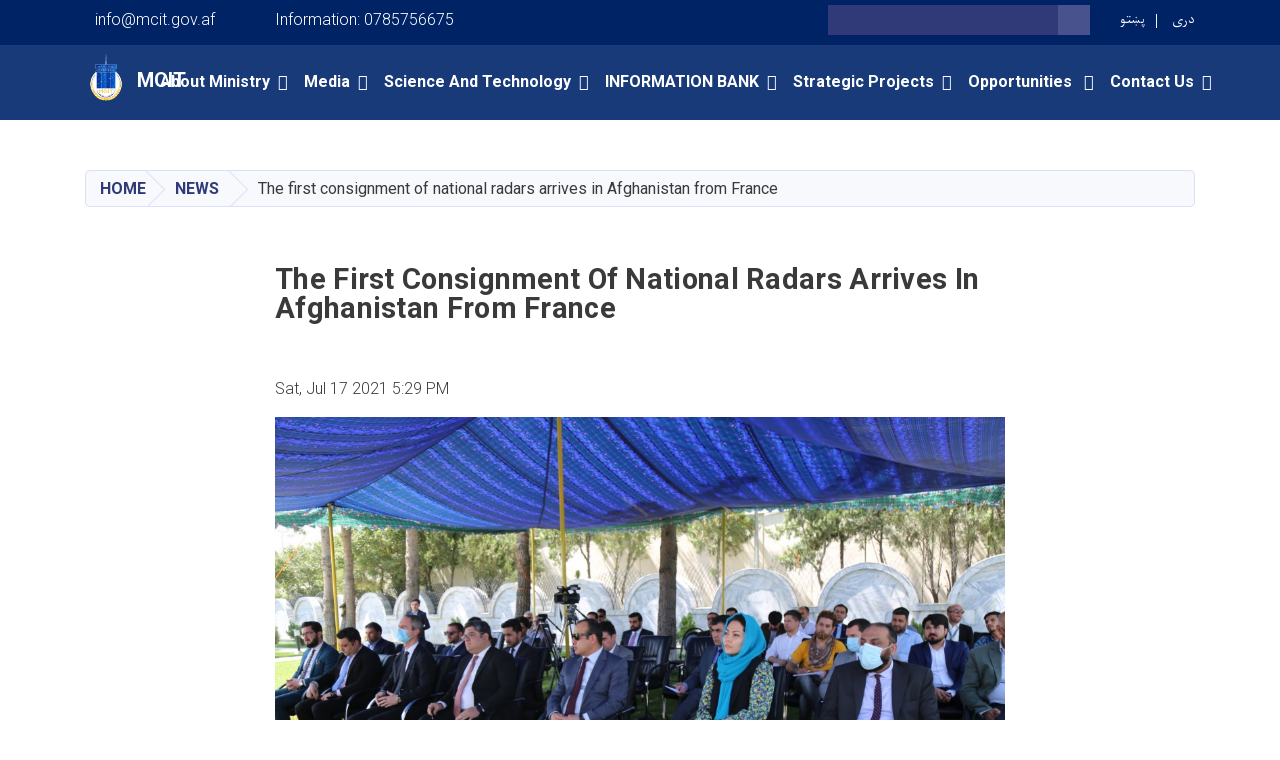

--- FILE ---
content_type: text/html; charset=UTF-8
request_url: https://mcit.gov.af/en/first-consignment-national-radars-arrives-afghanistan-france
body_size: 10146
content:
<!DOCTYPE html>
<html lang="en" dir="ltr" prefix="content: http://purl.org/rss/1.0/modules/content/  dc: http://purl.org/dc/terms/  foaf: http://xmlns.com/foaf/0.1/  og: http://ogp.me/ns#  rdfs: http://www.w3.org/2000/01/rdf-schema#  schema: http://schema.org/  sioc: http://rdfs.org/sioc/ns#  sioct: http://rdfs.org/sioc/types#  skos: http://www.w3.org/2004/02/skos/core#  xsd: http://www.w3.org/2001/XMLSchema# ">
  <head>
    <meta charset="utf-8" />
<script async src="https://www.googletagmanager.com/gtag/js?id=UA-125672745-1"></script>
<script>window.dataLayer = window.dataLayer || [];function gtag(){dataLayer.push(arguments)};gtag("js", new Date());gtag("config", "UA-125672745-1", {"groups":"default","anonymize_ip":true});</script>
<meta name="Generator" content="Drupal 8 (https://www.drupal.org)" />
<meta name="MobileOptimized" content="width" />
<meta name="HandheldFriendly" content="true" />
<meta name="viewport" content="width=device-width, initial-scale=1, shrink-to-fit=no" />
<meta http-equiv="x-ua-compatible" content="ie=edge" />
<link rel="alternate" hreflang="en" href="https://mcit.gov.af/en/first-consignment-national-radars-arrives-afghanistan-france" />
<link rel="alternate" hreflang="ps" href="https://mcit.gov.af/ps/%D8%AF-%D9%85%D9%84%D9%8A-%D8%B1%D8%A7%D8%AF%D8%A7%D8%B1%D9%88%D9%86%D9%88-%D9%84%D9%88%D9%85%DA%93%DB%8D-%D8%A8%D8%B1%D8%AE%D9%87-%D9%84%D9%87-%D9%81%D8%B1%D8%A7%D9%86%D8%B3%DB%90-%DA%85%D8%AE%D9%87-%D8%A7%D9%81%D8%BA%D8%A7%D9%86%D8%B3%D8%AA%D8%A7%D9%86-%D8%AA%D9%87-%D8%B1%D8%A7%D9%88%D8%B1%D8%B3%DB%8C%D8%AF%D9%87" />
<link rel="alternate" hreflang="dr" href="https://mcit.gov.af/dr/%D8%A7%D9%88%D9%84%DB%8C%D9%86-%D9%85%D8%AD%D9%85%D9%88%D9%84%D9%87-%D8%B1%D8%A7%D8%AF%D8%A7%D8%B1%D9%87%D8%A7%DB%8C-%D8%B3%D8%B1%D8%A7%D8%B3%D8%B1%DB%8C-%D8%A7%D8%B2-%D9%81%D8%B1%D8%A7%D9%86%D8%B3%D9%87-%D8%A8%D9%87-%D8%A7%D9%81%D8%BA%D8%A7%D9%86%D8%B3%D8%AA%D8%A7%D9%86-%D8%B1%D8%B3%DB%8C%D8%AF" />
<link rel="canonical" href="/en/first-consignment-national-radars-arrives-afghanistan-france" />
<link rel="shortlink" href="/en/node/8338" />
<link rel="revision" href="/en/first-consignment-national-radars-arrives-afghanistan-france" />

    <title>The first consignment of national radars arrives in Afghanistan from France | Ministry of communications &amp; IT</title>
        <link rel="shortcut icon" href="/themes/custom/cyberaan/imgs/favicon.ico" type="image/x-icon"/>
    <meta name="web_author" content="Cyberaan/Trinidad Wiseman OÜ :: www.cyberaan.com :: www.twn.ee" />
    <link rel="stylesheet" href="/sites/default/files/css/css_kXWwfY0Km5WqEkZpd25X2mFUrjd8CB2oApdqDHuiXtE.css?szu6oe" media="all" />
<link rel="stylesheet" href="/sites/default/files/css/css_X704GZzCJm8C77EsnN25Y9e8h80SioawybZVSf8AOfw.css?szu6oe" media="all" />
<link rel="stylesheet" href="/sites/default/files/css/css_Z5jMg7P_bjcW9iUzujI7oaechMyxQTUqZhHJ_aYSq04.css?szu6oe" media="print" />
<link rel="stylesheet" href="/sites/default/files/css/css_E-B7fDOdciJJJt2blMzdo4Hbc9dpjEKuZPHhwvLWM5Y.css?szu6oe" media="all" />

    
<!--[if lte IE 8]>
<script src="/sites/default/files/js/js_VtafjXmRvoUgAzqzYTA3Wrjkx9wcWhjP0G4ZnnqRamA.js"></script>
<![endif]-->

    <script src="/core/assets/vendor/jquery/jquery.js"></script>
    <script src="https://code.jquery.com/ui/1.12.1/jquery-ui.js"></script>
    <link rel="stylesheet" href="https://code.jquery.com/ui/1.12.1/themes/base/jquery-ui.css">
  </head>
  <body class="layout-no-sidebars page-node-8338 path-node node--type-article">
    <a href="#main-content" class="visually-hidden focusable skip-link">
      Skip to main content
    </a>
    
      <div class="dialog-off-canvas-main-canvas" data-off-canvas-main-canvas>
    
<header class="page-header">
      <nav class="navbar navbar-expand-lg d-block">
        <div class="container">
          
          <button class="navbar-toggler" data-toggle="collapse" data-target="#navigation"><span class="sr-only">Toggle navigation</span><span class="navbar-toggler-icon"><i class="fas fa-bars"></i></span></button>
          </div>
        <div class="collapse navbar-collapse flex-column" id="navigation">
                                    <div class="top-navigation">
                <div class="container d-lg-flex">
                                        
    
          <ul class="nav navbar-nav contact-nav" aria-label="Contact menu">
      
            
        <li class="nav-item" role="presentation"><a class="nav-link" href="mailto:info@mcit.gov.af"><i class="fa fa-envelope"></i>info@mcit.gov.af</a></li>

      
            
        <li class="nav-item" role="presentation"><a class="nav-link" href="tel:Information: 0785756675"><i class="fa fa-phone"></i>Information: 0785756675</a></li>

      
      </ul>
      
  
                      <ul class="nav navbar-nav ml-lg-auto">
      
    
          <li class="social-wrapper">
    <ul class="nav navbar-nav social-nav"  aria-label="Social menu">
     
            
        <li role="presentation" class="nav-item"><a href="https://www.youtube.com/channel/UC1AirlUjG6afQGLadLShv8A" class="nav-link" target="_blank"><i class="fab fa-youtube"></i><span class="sr-only">Youtube</span></a></li>

      
            
      <li role="presentation" class="nav-item"><a href="https://www.facebook.com/profile.php?id=100064660813655" class="nav-link" target="_blank"><i class="fab fa-facebook-f"></i><span class="sr-only">Facebook</span></a></li>
      
            
        <li role="presentation" class="nav-item"><a href="https://twitter.com/mcitafghanistan" class="nav-link" target="_blank"><i class="fab fa-twitter"></i><span class="sr-only">Twitter</span></a></li>

      
      </ul>
      </li>
        
    
      <li class="form-wrapper">
              <form action="/search" method="get" accept-charset="UTF-8" class="form-inline" aria-label="Search form">
  
            <label for="edit-keys" class="sr-only">Search</label>
                <input title="Enter the terms you wish to search for." data-drupal-selector="edit-keys" type="search" id="edit-keys" name="keys" value="" size="15" maxlength="128" class="form-control" />

                  <button data-drupal-selector="edit-submit" type="submit" id="edit-submit" value="Search" class="button js-form-submit form-submit btn btn-primary"><i class="fa fa-search"></i><span class="sr-only">Search</span></button>


</form>

      
    </li>
    
    
    <li class="langs-wrapper">
    <ul class="nav navbar-nav langs-nav" aria-label="Language menu">
          <li class="nav-item" role="presentation">
            <a href="/ps/%D8%AF-%D9%85%D9%84%D9%8A-%D8%B1%D8%A7%D8%AF%D8%A7%D8%B1%D9%88%D9%86%D9%88-%D9%84%D9%88%D9%85%DA%93%DB%8D-%D8%A8%D8%B1%D8%AE%D9%87-%D9%84%D9%87-%D9%81%D8%B1%D8%A7%D9%86%D8%B3%DB%90-%DA%85%D8%AE%D9%87-%D8%A7%D9%81%D8%BA%D8%A7%D9%86%D8%B3%D8%AA%D8%A7%D9%86-%D8%AA%D9%87-%D8%B1%D8%A7%D9%88%D8%B1%D8%B3%DB%8C%D8%AF%D9%87" class="language-link nav-link" hreflang="ps" data-drupal-link-system-path="node/8338">پښتو</a>
           </li><li class="nav-item" role="presentation">
            <a href="/dr/%D8%A7%D9%88%D9%84%DB%8C%D9%86-%D9%85%D8%AD%D9%85%D9%88%D9%84%D9%87-%D8%B1%D8%A7%D8%AF%D8%A7%D8%B1%D9%87%D8%A7%DB%8C-%D8%B3%D8%B1%D8%A7%D8%B3%D8%B1%DB%8C-%D8%A7%D8%B2-%D9%81%D8%B1%D8%A7%D9%86%D8%B3%D9%87-%D8%A8%D9%87-%D8%A7%D9%81%D8%BA%D8%A7%D9%86%D8%B3%D8%AA%D8%A7%D9%86-%D8%B1%D8%B3%DB%8C%D8%AF" class="language-link nav-link" hreflang="dr" data-drupal-link-system-path="node/8338">دری</a>
           </li>
        </ul>
  </li>
  
    </ul>
  
                                                </div>
              </div>

                        
                    
              				                <div class="main-navigation">
					        <div class="container d-lg-flex">
                      

    <a href="https://mcit.gov.af/en" title="Home" rel="home" class="navbar-brand">
    
            
          <img src="/sites/default/files/2024-01/emarat_new_mcit_logo_asad_1401.png" width="637" height="880" alt="" typeof="foaf:Image"/>



      
    <span class="brand-text">
            
        <p><b>MCIT</b></p>


      </span>
    </a>

            
  <h2 class="sr-only" id="block-cyberaan-main-menu-menu">Main navigation</h2>
  

        
              <ul class="nav navbar-nav ml-auto" aria-label="Main navigation">
                    <li class="nav-item menu-item--expanded dropdown" role="presentation">
                          <a href="" target="_self" class="nav-link dropdown-toggle" role="button" data-toggle="dropdown" aria-expanded="false" aria-haspopup="true" data-drupal-link-system-path="&lt;front&gt;">About Ministry</a>
          <div class='dropdown-menu'  role="menu">
                          <a href="/index.php/en/node/6949" target="_self" class="dropdown-item" role="presentation" data-drupal-link-system-path="node/6949">Ministry&#039;s Introduction</a>
                          <a href="/index.php/ps/%D8%AF-%D9%BE%D8%A7%D9%84%DB%8C%D8%B3%DB%8D-%D8%A7%D9%88-%D8%AA%D8%AE%D9%86%DB%8C%DA%A9%DB%8C-%D9%85%D8%B1%D8%B3%D8%AA%DB%8C%D8%A7%D9%84-%DA%98%D9%88%D9%86%D8%AF%D9%84%DB%8C%DA%A9" target="_self" class="dropdown-item" role="presentation">Deputy of Technical and Policy</a>
                          <a href="https://mcit.gov.af/dr/معرفی-معینیت%E2%80%8Cها-و-ریاست%E2%80%8Cهای-مرکزی-وزارت" class="dropdown-item" role="presentation">Central Directorates</a>
                          <a href="/index.php/en/provincial-offices" target="_self" class="dropdown-item" role="presentation" data-drupal-link-system-path="node/7744">Provincial offices</a>
                          <a href="/index.php/en/mcit-revenues" class="dropdown-item" role="presentation" data-drupal-link-system-path="mcit-revenues">MCIT&#039;s Revenues</a>
                          <a href="/index.php/en/node/6922" class="dropdown-item" role="presentation" data-drupal-link-system-path="node/6922">MCIT Achievements</a>
                          <a href="/index.php/en/ministry-structure-and-formation" class="dropdown-item" role="presentation" data-drupal-link-system-path="node/7732">Ministry Structure and Formation</a>
                      </div>
              </li>
                <li class="nav-item menu-item--expanded dropdown" role="presentation">
                          <a href="" target="_self" class="nav-link dropdown-toggle" role="button" data-toggle="dropdown" aria-expanded="false" aria-haspopup="true" data-drupal-link-system-path="&lt;front&gt;">Media</a>
          <div class='dropdown-menu'  role="menu">
                          <a href="/index.php/en/communications-and-information-relations" class="dropdown-item" role="presentation" data-drupal-link-system-path="node/8420">Media Unit</a>
                          <a href="/index.php/en/node/6939" class="dropdown-item" role="presentation" data-drupal-link-system-path="node/6939">Spokesperson</a>
                          <a href="/index.php/en/news" target="_self" class="dropdown-item" role="presentation" data-drupal-link-system-path="news">News</a>
                          <a href="/index.php/en/e-newsletter" class="dropdown-item" role="presentation" data-drupal-link-system-path="node/7003">E-Newsletter</a>
                          <a href="/index.php/en/press-release" class="dropdown-item" role="presentation" data-drupal-link-system-path="press-release">Press Release</a>
                          <a href="/index.php/en/%D8%AF%D8%A7%D8%B3%D8%AA%D8%A7%D9%86-%D9%85%D9%88%D9%81%D9%82%DB%8C%D8%AA" class="dropdown-item" role="presentation" data-drupal-link-system-path="node/7118">Success Story</a>
                          <a href="/index.php/en/media-gallery?type=gallery" target="_self" class="dropdown-item" role="presentation" data-drupal-link-query="{&quot;type&quot;:&quot;gallery&quot;}" data-drupal-link-system-path="media-gallery">Gallery</a>
                          <a href="/index.php/en/media-gallery?type=video" target="_self" class="dropdown-item" role="presentation" data-drupal-link-query="{&quot;type&quot;:&quot;video&quot;}" data-drupal-link-system-path="media-gallery">Videos</a>
                          <a href="/index.php/en/node/7027" class="dropdown-item" role="presentation" data-drupal-link-system-path="node/7027">Magazine (ALEEKA)</a>
                      </div>
              </li>
                <li class="nav-item menu-item--expanded dropdown" role="presentation">
                          <a href="" target="_self" class="nav-link dropdown-toggle" role="button" data-toggle="dropdown" aria-expanded="false" aria-haspopup="true" data-drupal-link-system-path="&lt;front&gt;">Science and Technology</a>
          <div class='dropdown-menu'  role="menu">
                          <a href="/index.php/en/science-technology-articles" target="_self" class="dropdown-item" role="presentation" data-drupal-link-system-path="node/8252">Science and Technology Articles</a>
                          <a href="/index.php/dr/%D9%82%D9%88%D8%A7%D9%86%DB%8C%D9%86-%D8%B3%D8%A7%DB%8C%D8%A8%D8%B1%DB%8C-%D8%A7%D9%81%D8%BA%D8%A7%D9%86%D8%B3%D8%AA%D8%A7%D9%86" target="_self" class="dropdown-item" role="presentation">Afghanistan Cyber Law</a>
                          <a href="/index.php/en/information-reports" target="_self" class="dropdown-item" role="presentation" data-drupal-link-system-path="node/8342">Information Reports</a>
                      </div>
              </li>
                <li class="nav-item menu-item--expanded dropdown" role="presentation">
                          <a href="" class="nav-link dropdown-toggle" role="button" data-toggle="dropdown" aria-expanded="false" aria-haspopup="true" data-drupal-link-system-path="&lt;front&gt;">INFORMATION BANK</a>
          <div class='dropdown-menu'  role="menu">
                          <a href="/index.php/en/node/6977" class="dropdown-item" role="presentation" data-drupal-link-system-path="node/6977">Ministry&#039;s general plan</a>
                          <a href="/index.php/dr/%D9%82%D9%88%D8%A7%D9%86%DB%8C%D9%86-%D9%88-%D8%A7%D8%B3%D9%86%D8%A7%D8%AF%D9%87%D8%A7%DB%8C-%D9%88%D8%B2%D8%A7%D8%B1%D8%AA" target="_self" class="dropdown-item" role="presentation">Laws and Documents</a>
                          <a href="https://mcit.gov.af/dr/%D9%BE%D8%B1%D9%88%D8%AA%D9%88%DA%A9%D9%88%D9%84%E2%80%8C%D9%87%D8%A7-%D9%88-%D8%AA%D9%81%D8%A7%D9%87%D9%85%E2%80%8C%D9%86%D8%A7%D9%85%D9%87%E2%80%8C%D9%87%D8%A7" target="_self" class="dropdown-item" role="presentation">Protocols and MoU</a>
                          <a href="/index.php/dr/%D9%81%D9%88%D8%B1%D9%85%25E2%2580%258C%D9%87%D8%A7%DB%8C-%D8%B9%D8%B1%D8%B6%D9%87-%D8%AE%D8%AF%D9%85%D8%A7%D8%AA" target="_self" class="dropdown-item" role="presentation">Services Forms</a>
                          <a href="/index.php/en/monitoring-and-inspection" class="dropdown-item" role="presentation" data-drupal-link-system-path="node/7754">Monitoring and inspection</a>
                          <a href="/index.php/en/finance" class="dropdown-item" role="presentation" data-drupal-link-system-path="node/7740">Finance</a>
                          <a href="/index.php/en/procurement" target="_self" class="dropdown-item" role="presentation" data-drupal-link-system-path="node/7733">Procurement</a>
                          <a href="/index.php/dr/%DA%AF%D8%B2%D8%A7%D8%B1%D8%B4-%D8%A7%D8%B2-%D8%A7%D8%AC%D8%B1%D8%A7%D8%A2%D8%AA-%D9%88%D8%B2%D8%A7%D8%B1%D8%AA-%D9%88-%D8%B1%DB%8C%D8%A7%D8%B3%D8%AA-%D9%87%D8%A7%DB%8C-%D9%85%D8%B1%D8%A8%D9%88%D8%B7%D9%87" class="dropdown-item" role="presentation">Report of Performances</a>
                          <a href="/index.php/en/report-performance-central-directors" target="_self" class="dropdown-item" role="presentation" data-drupal-link-system-path="node/8304">REPORT ON THE PERFORMANCE OF CENTRAL DIRECTORS</a>
                          <a href="/index.php/en/quarterly-working-report-and-annual-provincial-working-plan-mcit-year-1400" target="_self" class="dropdown-item" role="presentation" data-drupal-link-system-path="node/8180">Report on the performance of provincial Dep</a>
                      </div>
              </li>
                <li class="nav-item menu-item--expanded dropdown" role="presentation">
                          <a href="" target="_self" class="nav-link dropdown-toggle" role="button" data-toggle="dropdown" aria-expanded="false" aria-haspopup="true" data-drupal-link-system-path="&lt;front&gt;">Strategic Projects</a>
          <div class='dropdown-menu'  role="menu">
                          <a href="/index.php/dr/%D9%BE%D8%B1%D9%88%DA%98%D9%87-%D8%AF%DB%8C%D8%AC%DB%8C%D8%AA%D9%84-%DA%A9%D8%A7%D8%B3%D8%A7-%D8%A7%D9%81%D8%BA%D8%A7%D9%86%D8%B3%D8%AA%D8%A7%D9%86" target="_self" class="dropdown-item" role="presentation"> Digital CASA Afghanistan Project</a>
                          <a href="/index.php/en/node/6937" target="_self" class="dropdown-item" role="presentation" data-drupal-link-system-path="node/6937">Real time Data Management System Project</a>
                          <a href="/index.php/en/node/7048" class="dropdown-item" role="presentation" data-drupal-link-system-path="node/7048">NIXA Project</a>
                          <a href="/index.php/en/node/7051" target="_self" class="dropdown-item" role="presentation" data-drupal-link-system-path="node/7051">Running Projects</a>
                          <a href="/index.php/en/node/6927" target="_self" class="dropdown-item" role="presentation" data-drupal-link-system-path="node/6927">Mobile Operators</a>
                          <a href="/index.php/en/node/6941" target="_self" class="dropdown-item" role="presentation" data-drupal-link-system-path="node/6941">Internet Service Providers (ISP)</a>
                          <a href="/index.php/en/node/6931" target="_self" class="dropdown-item" role="presentation" data-drupal-link-system-path="node/6931">Courier Companies MCIT</a>
                          <a href="/index.php/en/node/6942" target="_self" class="dropdown-item" role="presentation" data-drupal-link-system-path="node/6942">Donors</a>
                          <a href="/index.php/en/node/6943" target="_self" class="dropdown-item" role="presentation" data-drupal-link-system-path="node/6943">Vendors</a>
                      </div>
              </li>
                <li class="nav-item menu-item--expanded dropdown" role="presentation">
                          <a href="" target="_self" class="nav-link dropdown-toggle" role="button" data-toggle="dropdown" aria-expanded="false" aria-haspopup="true" data-drupal-link-system-path="&lt;front&gt;">opportunities </a>
          <div class='dropdown-menu'  role="menu">
                          <a href="/index.php/en/all-vacancies" target="_self" class="dropdown-item" role="presentation" data-drupal-link-system-path="all-vacancies">Vacancies</a>
                          <a href="/index.php/en/all-tenders" target="_self" class="dropdown-item" role="presentation" data-drupal-link-system-path="all-tenders">Tender</a>
                          <a href="/index.php/en/all-announcements" target="_self" class="dropdown-item" role="presentation" data-drupal-link-system-path="all-announcements">Announcements</a>
                      </div>
              </li>
                <li class="nav-item menu-item--expanded dropdown" role="presentation">
                          <a href="/index.php/en" class="nav-link dropdown-toggle" role="button" data-toggle="dropdown" aria-expanded="false" aria-haspopup="true" data-drupal-link-system-path="&lt;front&gt;">Contact Us</a>
          <div class='dropdown-menu'  role="menu">
                          <a href="/index.php/dr/%D8%AA%D9%85%D8%A7%D8%B3-%D8%A8%D8%A7-%D9%85%D8%A7" target="_self" class="dropdown-item" role="presentation">Contact Us</a>
                          <a href="/index.php/en/contact-number-provincial-directors" target="_self" class="dropdown-item" role="presentation" data-drupal-link-system-path="node/8207">Contact With Provincial Directors</a>
                          <a href="/index.php/dr/%D8%AA%D9%82%D8%A7%D8%B6%D8%A7%DB%8C-%D8%A7%D8%B7%D9%84%D8%A7%D8%B9%D8%A7%D8%AA" class="dropdown-item" role="presentation">Request for Information </a>
                          <a href="/index.php/ps/%D8%AF-%D9%85%D8%AE%D8%A7%D8%A8%D8%B1%D8%A7%D8%AA%D9%88-%D9%88%D8%B2%D8%A7%D8%B1%D8%AA-%D8%AF-%DA%A9%D8%A7%D8%B1%DA%A9%D9%88%D9%88%D9%86%DA%A9%D9%88-%D8%AF-%D8%B4%DA%A9%D8%A7%DB%8C%D8%AA%D9%88%D9%86%D9%88-%D8%AB%D8%A8%D8%AA%D9%88%D9%84" class="dropdown-item" role="presentation">Registration of Complaints</a>
                          <a href="/index.php/dr/%D8%AB%D8%A8%D8%AA-%D8%B4%DA%A9%D8%A7%DB%8C%D8%A7%D8%AA-0" target="_self" class="dropdown-item" role="presentation">Complaints Registration</a>
                          <a href="/index.php/en/information-sharing-officials" class="dropdown-item" role="presentation" data-drupal-link-system-path="node/7743">Information Sharing Officials</a>
                          <a href="/index.php/dr/%D9%85%DB%8C%DA%A9%D8%A7%D9%86%DB%8C%D8%B2%D9%85-%D8%A7%D8%B7%D9%84%D8%A7%D8%B9-%D8%B1%D8%B3%D8%A7%D9%86%DB%8C" class="dropdown-item" role="presentation">Information mechanism</a>
                      </div>
              </li>
        </ul>
  


  

                                      </div>
                </div>
                                    </div>
      </nav>
      
</header>
              <main role="main">
          
          <div class="container">
              
    
            

    <ol class="breadcrumb">
                          <li class="breadcrumb-item">
          <a href="/en">Home</a>
        </li>
                                        <li class="breadcrumb-item">
          <a href="/en/news">News</a>
        </li>
                                <li class="breadcrumb-item">
          <span>The first consignment of national radars arrives in Afghanistan from France</span>
        </li>
              </ol>

      


          </div>
              
    
            

   <section class="py-6 section-striped">
    <div class="container">
			<div class="row">
				<div class="col-xl-8 offset-xl-2">
					<article class="article">
          <h1><span property="schema:name" class="field field--name-title field--type-string field--label-hidden">The first consignment of national radars arrives in Afghanistan from France</span>
</h1>
            <div class="clearfix">
							<div class="media align-items-center media-author mb-3 float-left">
                                <div class="media-body">
                  <strong><span rel="schema:author" class="field field--name-uid field--type-entity-reference field--label-hidden"><span lang="" about="/en/crypto/76" typeof="schema:Person" property="schema:name" datatype="">naweed_admin</span></span>
</strong><br>
                  <span class="font-weight-light">Sat, Jul 17 2021 5:29 PM</span>
                </div>
              </div>
              <div class="share-tools float-right">
                                                                  <div class="sharethis-inline-share-buttons"></div>
                  
    
            
<form action="/en/first-consignment-national-radars-arrives-afghanistan-france" method="post" id="shorten-current" accept-charset="UTF-8">
  
                   
<div class='share-link'>https://mcit.gov.af/en/first-consignment-national-radars-arrives-afghanistan-france</div>
                  <input autocomplete="off" data-drupal-selector="form-k-2hhik67qjtzej4b7bw04sjozjq2rw4mk-5lbmp-kg" type="hidden" name="form_build_id" value="form-k-2HHik67qJTZeJ4B7bW04SjozJQ2rW4Mk-5LBMp-Kg" class="form-control" />
<input data-drupal-selector="edit-shorten-current" type="hidden" name="form_id" value="shorten_current" class="form-control" />

</form>

      
              </div>
                          </div>
            
                          <figure class="figure">
                <img width="100%" src="/sites/default/files/2021-07/awlyn_mhmwlh_radarhay_srasry_az_fransh_bh_afghanstan_rsyd22_2.jpeg" class="img-fluid figure-img"  alt="اولین محموله رادار" />
              </figure>
                        
            
        <p class="text-align-justify">The first consignment of national radars purchased by the Afghan government from Thales French Company arrived in Afghanistan this morning.</p>

<p class="text-align-justify">The ceremony to deliver the purchased radars was held at Hamid Karzai International Airport.</p>

<p class="text-align-justify">Minister of Communications and Information Technology Masooma Khavari, Dr. Abdul Karim Tutakhel, Director General of the Civil Aviation Authority Fahd Davood Momand, The Investment Facilitation Unit of the Administrative Office of the President Ataullah Nasib, the French Ambassador, the First Deputy Minister of National Defense Najibullah Wardak, the Technical Representative of Thales Company and the chairman of ATRA Omar Mansour Ansari were participants of the event.</p>

<p class="text-align-justify"><img alt="اولین محموله رادار" data-entity-type="file" data-entity-uuid="70ac7346-c688-41ba-8d1e-988e465f53ca" height="512" src="/sites/default/files/inline-images/%D8%A7%D9%88%D9%84%DB%8C%D9%86%20%D9%85%D8%AD%D9%85%D9%88%D9%84%D9%87%20%D8%B1%D8%A7%D8%AF%D8%A7%D8%B1%D9%87%D8%A7%DB%8C%20%D8%B3%D8%B1%D8%A7%D8%B3%D8%B1%DB%8C%20%D8%A7%D8%B2%20%D9%81%D8%B1%D8%A7%D9%86%D8%B3%D9%87%20%D8%A8%D9%87%20%D8%A7%D9%81%D8%BA%D8%A7%D9%86%D8%B3%D8%AA%D8%A7%D9%86%20%D8%B1%D8%B3%DB%8C%D8%AF%DB%B2%DB%B9.jpeg" width="768" /></p>

<p class="text-align-justify">A contract for the installation of national radars in Afghanistan has been signed between the Civil Aviation Authority and the French Thales company worth 112 million Euros, which will enter Afghanistan by 2023 with 12 independent radars.</p>

<p class="text-align-justify">The first consignment of these radars that arrived in Afghanistan today is to be installed at Kabul, Herat and Mazar-e-Sharif airports.</p>

<p class="text-align-justify">The installation of these radars will increase the level of revenue of the Afghan government and the revenue of each flight that passes via Afghanistan’s airspace will increase from $ 750 to $ 950.</p>

<p class="text-align-justify">On the other hand, the installation of these radars can increase the sovereignty of the Afghan government in the field of spatial control.</p>

<p class="text-align-justify"><img alt="اولین محموله رادار" data-entity-type="file" data-entity-uuid="56f47eb5-afb0-424d-8e41-e21bde1796a7" height="512" src="/sites/default/files/inline-images/%D8%A7%D9%88%D9%84%DB%8C%D9%86%20%D9%85%D8%AD%D9%85%D9%88%D9%84%D9%87%20%D8%B1%D8%A7%D8%AF%D8%A7%D8%B1%D9%87%D8%A7%DB%8C%20%D8%B3%D8%B1%D8%A7%D8%B3%D8%B1%DB%8C%20%D8%A7%D8%B2%20%D9%81%D8%B1%D8%A7%D9%86%D8%B3%D9%87%20%D8%A8%D9%87%20%D8%A7%D9%81%D8%BA%D8%A7%D9%86%D8%B3%D8%AA%D8%A7%D9%86%20%D8%B1%D8%B3%DB%8C%D8%AF%DB%B1%DB%B0.jpeg" width="768" /></p>


      
            
          </article>
				</div>
			</div>
		</div>
	</section>

      	<section class="py-6 section-striped">
		<div class="container">
  
    
                          <h1 class="text-uppercase text-center">Latest news</h1>
                    
            

            
                            
        <div class="row">
        

   <div class="col-lg-4">
	  <div class="card ">
      <div class="card-header">
        <div class="d-flex card-date-blue">
                  <span>Wed, Mar 19 2025 2:22 PM</span>
                </div>
                  <a href="/index.php/en/ban-fake-and-low-quality-mobile-phone-imports" style="background-image:url(/sites/default/files/2025-03/artboard_1.png);" class="card-img-top" alt="اطلاعیه" >
          <img src="/themes/custom/cyberaan/imgs/placeholder-2x1.png" alt="Background image"></a>
                </div>
      <div class="card-body flex-grow-1">
				<h2 class="card-title"><a href="/index.php/en/ban-fake-and-low-quality-mobile-phone-imports"><span property="schema:name" class="field field--name-title field--type-string field--label-hidden">Ban on Fake and Low-Quality Mobile Phone Imports</span>
</a></h2>
        <p class="card-text"> 
            
        According to the Ministry of Communications and Information Technology's decision, companies...

      
      </div>
      <div class="card-footer d-flex">
        


  <a href="/index.php/en/ban-fake-and-low-quality-mobile-phone-imports" rel="tag" title="Ban on Fake and Low-Quality Mobile Phone Imports" class="card-link" hreflang="en">Read more<span class="visually-hidden"> about Ban on Fake and Low-Quality Mobile Phone Imports</span></a>  
        
      </div>
    </div>
  </div>

        

   <div class="col-lg-4">
	  <div class="card ">
      <div class="card-header">
        <div class="d-flex card-date-blue">
                  <span>Thu, Feb 13 2025 12:55 PM</span>
                </div>
                  <a href="/index.php/en/minister-communications-and-information-technology-meets-kazakhstans-charge-daffaires-kabul" style="background-image:url(/sites/default/files/2025-02/asdasdqq.jpg);" class="card-img-top" alt="سفیر قزاقستان با وزیر مخابرات" >
          <img src="/themes/custom/cyberaan/imgs/placeholder-2x1.png" alt="Background image"></a>
                </div>
      <div class="card-body flex-grow-1">
				<h2 class="card-title"><a href="/index.php/en/minister-communications-and-information-technology-meets-kazakhstans-charge-daffaires-kabul"><span property="schema:name" class="field field--name-title field--type-string field--label-hidden">Minister of Communications and Information Technology meets with Kazakhstan&#039;s Charge d&#039;Affaires in Kabul</span>
</a></h2>
        <p class="card-text"> 
            
        The Minister of Communications and Information Technology, Mr. Alhaj Mawlawi Najibullah Hayat Haqqani, met with the...

      
      </div>
      <div class="card-footer d-flex">
        


  <a href="/index.php/en/minister-communications-and-information-technology-meets-kazakhstans-charge-daffaires-kabul" rel="tag" title="Minister of Communications and Information Technology meets with Kazakhstan&#039;s Charge d&#039;Affaires in Kabul" class="card-link" hreflang="en">Read more<span class="visually-hidden"> about Minister of Communications and Information Technology meets with Kazakhstan&#039;s Charge d&#039;Affaires in Kabul</span></a>  
        
      </div>
    </div>
  </div>

        

   <div class="col-lg-4">
	  <div class="card ">
      <div class="card-header">
        <div class="d-flex card-date-blue">
                  <span>Wed, Nov 20 2024 12:56 PM</span>
                </div>
                  <a href="/index.php/en/acting-minister-communications-and-information-technology-participates-2024-world-internet" style="background-image:url(/sites/default/files/2024-11/whatsapp_image_2024-11-21_at_6.44.57_pm.jpeg);" class="card-img-top" alt="اشتراک وزیر صاحب در کنفرانس جهانی ۲۰۲۴ انترنت" >
          <img src="/themes/custom/cyberaan/imgs/placeholder-2x1.png" alt="Background image"></a>
                </div>
      <div class="card-body flex-grow-1">
				<h2 class="card-title"><a href="/index.php/en/acting-minister-communications-and-information-technology-participates-2024-world-internet"><span property="schema:name" class="field field--name-title field--type-string field--label-hidden">Acting minister of Communications and Information Technology participates The 2024 World Internet Conference Wuzhen Summit</span>
</a></h2>
        <p class="card-text"> 
            
        The 2024 World Internet Conference Wuzhen Summit will be held from...

      
      </div>
      <div class="card-footer d-flex">
        


  <a href="/index.php/en/acting-minister-communications-and-information-technology-participates-2024-world-internet" rel="tag" title="Acting minister of Communications and Information Technology participates The 2024 World Internet Conference Wuzhen Summit" class="card-link" hreflang="en">Read more<span class="visually-hidden"> about Acting minister of Communications and Information Technology participates The 2024 World Internet Conference Wuzhen Summit</span></a>  
        
      </div>
    </div>
  </div>

    </div>

              
                                          <p class="text-center back-button"><p class="text-center back-button"><a class="btn btn-link" href="/news"><i class="fas fa-angle-left"></i>BACK TO NEWS</a></p></p>
                        

            </div>
</section><section class="py-6 section-striped social-stream">
  <div class="container">
    <div class="row">
      <div class="col-lg-8">
        
                  <h2 class="section-header">Social media stream</h2>
                
                              <div class="row">
              <div class="col-md-6">
                <div id="fb-root"></div>
                <script>(function(d, s, id) {
                                var js, fjs = d.getElementsByTagName(s)[0];
                                if (d.getElementById(id)) return;
                                js = d.createElement(s); js.id = id;
                                js.src = 'https://connect.facebook.net/en_US/sdk.js#xfbml=1&version=v3.0';
                                fjs.parentNode.insertBefore(js, fjs);
                              }(document, 'script', 'facebook-jssdk'));</script>
                <div class="fb-page" data-href="https://www.facebook.com/profile.php?id=100064660813655" data-tabs="timeline" data-width="380" data-height="500" data-small-header="true" data-adapt-container-width="true" data-hide-cover="false" data-show-facepile="false"><blockquote cite="https://www.facebook.com/profile.php?id=100064660813655" class="fb-xfbml-parse-ignore"><a href="https://www.facebook.com/profile.php?id=100064660813655"></a></blockquote></div>
                              </div>
              <div class="col-md-6">
                <a class="twitter-timeline" data-width="380" data-height="500" data-theme="dark" href="https://twitter.com/mcitafghanistan"></a>
                <script async src="https://platform.twitter.com/widgets.js" charset="utf-8"></script> 
              </div>
            </div>
            
                        </div>
      <div class="col-lg-4">
  
      <h2 class="section-header">Quick Links</h2>
    
            
              <div class="list-group list-group-striped">
                              <a href="https://mopvpe.gov.af/dr" class="list-group-item list-group-item-action"><strong>Ministry of Promoting Virtue, Preventing Evil</strong></a>
                                  <a href="https://dpmea.gov.af/dr" class="list-group-item list-group-item-action"><strong>Deputy PM for Economic Affairs</strong></a>
                                  <a href="https://passport.moi.gov.af/" class="list-group-item list-group-item-action"><strong>Passport General Department (Online Passport Form)</strong></a>
                                  <a href="https://andc.gov.af/" class="list-group-item list-group-item-action"><strong>Afghanistan National Data Center</strong></a>
                                  <a href="https://www.salaam.af/en" class="list-group-item list-group-item-action"><strong>Salaam Network</strong></a>
                                  <a href="http://afghan-telecom.com/" class="list-group-item list-group-item-action"><strong>Afghan Telecom</strong></a>
                                  <a href="https://afghanpost.gov.af/ps" class="list-group-item list-group-item-action"><strong>Afghan Post</strong></a>
                                  <a href="https://apra.gov.af/dr" class="list-group-item list-group-item-action"><strong>Afghanistan Postal Regulatory Authority</strong></a>
                                  <a href="https://atra.gov.af/#/" class="list-group-item list-group-item-action"><strong>Afghanistan Telecom Regulatory Authority</strong></a>
                                  <a href="https://www.ocs.gov.af/dr/home" class="list-group-item list-group-item-action"><strong>Office of the Chief of Staff to the Prime Minister</strong></a>
                                  <a href="https://www.askforinfo.af/" class="list-group-item list-group-item-action"><strong>Access to Information System</strong></a>
                                  <a href="https://www.aop.gov.af/dr" class="list-group-item list-group-item-action"><strong>Administrative Office of the President</strong></a>
                </div>
  


      </div>

    </div>
  </div>
</section>

                                                        </main>
              

  <footer class="page-footer">
    
        
                      <div class="footer-content">
              <div class="container">
                <div class="row">
                  <div class="col-lg-7 py-5">
                    <div class="row">
                              
    
    <div class="col-md-4 col-6">
          <h2>
            
        About Ministry

      </h2>
      <ul class="list-unstyled">
      
                            <li><a href="http://old.mcit.gov.af/" target="_blank">Our Old Website</a></li>
                      <li><a href="/index.php/en/node/6938" target="_self">Central Directorates</a></li>
                      <li><a href="/index.php/en/mcit-revenues" target="_self">MCIT Revenue</a></li>
                      <li><a href="/index.php/en/node/6922">RECENT ACHIEVEMENTS OF MCIT</a></li>
            
      </ul>
    </div>
    
    
    <div class="col-md-4 col-6">
          <h2>
            
        Public documents

      </h2>
      <ul class="list-unstyled">
      
                            <li><a href="/index.php/en/node/6977">Ministry&#039;s General Plan</a></li>
                      <li><a href="/index.php/en/node/7082">policies</a></li>
                      <li><a href="/index.php/en/node/176">Laws</a></li>
                      <li><a href="/index.php/en/node/7083">Regulations</a></li>
            
      </ul>
    </div>
    
    
    <div class="col-md-4 col-6">
          <h2>
            
        Online Services 

      </h2>
      <ul class="list-unstyled">
      
                            <li><a href="https://www.asan.gov.af/Eng/AsaanDetails.aspx?ID=15149" target="_blank">Passport Tracker</a></li>
                      <li><a href="https://www.asan.gov.af/Eng/AsaanDetails.aspx?ID=16197" target="_blank">E-Tazkera</a></li>
                      <li><a href="https://www.asan.gov.af/Eng/AsaanDetails.aspx?ID=16210" target="_blank">Asan Wazifa</a></li>
                      <li><a href="http://www.asan.gov.af/Eng/AsaanDetails.aspx?ID=16196" target="_blank">Mobile Salary Payment</a></li>
            
      </ul>
    </div>
  
  
                    </div>
                  </div>
                  <div class="col-lg-5 footer-background py-5">
                  <div class="d-flex">
                              
    
                    <a href="/" title="Home" rel="home" class="footer-brand">
            
            
          <img src="/sites/default/files/2024-01/emarat_new_mcit_logo_asad_1401_0.png" width="637" height="880" alt="" typeof="foaf:Image"/>



      
     <span class="brand-text">
            
        <p><strong>Ministry of<br />
Communications &amp; IT</strong></p>


      </span>
     </a>
        
    
          <ul class="nav ml-auto social-nav">
      
            
        <li role="presentation" class="nav-item"><a href="https://www.youtube.com/channel/UC1AirlUjG6afQGLadLShv8A" class="nav-link" target="_blank"><i class="fab fa-youtube"></i><span class="sr-only">Youtube</span></a></li>

      
            
      <li role="presentation" class="nav-item"><a href="https://www.facebook.com/profile.php?id=61554167687941" class="nav-link" target="_blank"><i class="fab fa-facebook-f"></i><span class="sr-only">Facebook</span></a></li>
      
            
        <li role="presentation" class="nav-item"><a href="https://twitter.com/mcitafghanistan" class="nav-link" target="_blank"><i class="fab fa-twitter"></i><span class="sr-only">Twitter</span></a></li>

      
      </ul>
      
  
                  </div>
                  
                          
    
          <address>
      
            
        <p><img alt="آدرس" data-entity-type="file" data-entity-uuid="774ccc50-b758-4075-a382-11368ae62597" height="18" src="/sites/default/files/inline-images/%DB%B0%DB%B2.jpeg" width="18" /> Address: Mohammad Jan Khan Watt, Kabul, Afghanistan<br />
<img alt="فون" data-entity-type="file" data-entity-uuid="b15224f5-664c-4a74-b25c-53b7047b83b6" height="15" src="/sites/default/files/inline-images/khan4_0.png" width="15" /> Contact No: +93(0) 20 210 4224<br />
<img alt="ایمیل" data-entity-type="file" data-entity-uuid="2dbe49c3-d7c3-4664-a725-606f49e3ad32" height="16" src="/sites/default/files/inline-images/%DB%B0%DB%B3.jpeg" width="16" /> Email: info@mcit.gov.af</p>

<p><span style="font-size:12pt"><span style="font-family:&quot;Times New Roman&quot;,serif">Working Time: 08:30 AM to 03:30 PM, Sat-wed (Thu up to 01:00 PM)</span></span></p>


      
      </address>
      
  
                  </div>
                                  </div>
              </div>
            </div>
                    <div class="footer-copyright">
              <div class="container">
                <div class="row">
                                          
    
          <div class="col-md-7">
      
            
        <p>Copyright © 2018 | MCIT. All Rights Reserved</p>


      
    </div>
  
  
                                                        <div class="col-md-5">
                      <div class="d-md-flex">
                                          
  <h2 class="sr-only" id="block-cyberaan-footer-menu">Footer menu</h2>
  

        
                  <ul class="clearfix nav">
                            <li class="nav-item">
                    <a href="/index.php/en/faq" class="nav-link" data-drupal-link-system-path="faq">FAQ</a>
                  </li>
                      <li class="nav-item">
                    <a href="/index.php/en/node/176" class="nav-link" data-drupal-link-system-path="node/176">Policies &amp; Laws</a>
                  </li>
            </ul>
      
  


    
    
    <ul class="nav langs-nav ml-auto" aria-label="Footer language menu">
          <li class="nav-item" role="presentation">
            <a href="/ps/%D8%AF-%D9%85%D9%84%D9%8A-%D8%B1%D8%A7%D8%AF%D8%A7%D8%B1%D9%88%D9%86%D9%88-%D9%84%D9%88%D9%85%DA%93%DB%8D-%D8%A8%D8%B1%D8%AE%D9%87-%D9%84%D9%87-%D9%81%D8%B1%D8%A7%D9%86%D8%B3%DB%90-%DA%85%D8%AE%D9%87-%D8%A7%D9%81%D8%BA%D8%A7%D9%86%D8%B3%D8%AA%D8%A7%D9%86-%D8%AA%D9%87-%D8%B1%D8%A7%D9%88%D8%B1%D8%B3%DB%8C%D8%AF%D9%87" class="language-link nav-link" hreflang="ps" data-drupal-link-system-path="node/8338">پښتو</a>
           </li><li class="nav-item" role="presentation">
            <a href="/dr/%D8%A7%D9%88%D9%84%DB%8C%D9%86-%D9%85%D8%AD%D9%85%D9%88%D9%84%D9%87-%D8%B1%D8%A7%D8%AF%D8%A7%D8%B1%D9%87%D8%A7%DB%8C-%D8%B3%D8%B1%D8%A7%D8%B3%D8%B1%DB%8C-%D8%A7%D8%B2-%D9%81%D8%B1%D8%A7%D9%86%D8%B3%D9%87-%D8%A8%D9%87-%D8%A7%D9%81%D8%BA%D8%A7%D9%86%D8%B3%D8%AA%D8%A7%D9%86-%D8%B1%D8%B3%DB%8C%D8%AF" class="language-link nav-link" hreflang="dr" data-drupal-link-system-path="node/8338">دری</a>
           </li>
        </ul>
  
  
                      </div>
                    </div>
                                                 
                </div>
              </div>
            </div>
    
  </footer>

  </div>

    
    <script type="application/json" data-drupal-selector="drupal-settings-json">{"path":{"baseUrl":"\/","scriptPath":null,"pathPrefix":"en\/","currentPath":"node\/8338","currentPathIsAdmin":false,"isFront":false,"currentLanguage":"en"},"pluralDelimiter":"\u0003","google_analytics":{"account":"UA-125672745-1","trackOutbound":true,"trackMailto":true,"trackDownload":true,"trackDownloadExtensions":"7z|aac|arc|arj|asf|asx|avi|bin|csv|doc(x|m)?|dot(x|m)?|exe|flv|gif|gz|gzip|hqx|jar|jpe?g|js|mp(2|3|4|e?g)|mov(ie)?|msi|msp|pdf|phps|png|ppt(x|m)?|pot(x|m)?|pps(x|m)?|ppam|sld(x|m)?|thmx|qtm?|ra(m|r)?|sea|sit|tar|tgz|torrent|txt|wav|wma|wmv|wpd|xls(x|m|b)?|xlt(x|m)|xlam|xml|z|zip"},"ajaxTrustedUrl":{"form_action_p_pvdeGsVG5zNF_XLGPTvYSKCf43t8qZYSwcfZl2uzM":true,"\/search":true},"user":{"uid":0,"permissionsHash":"61ad86bae5f7183d5ae50e09ad9da6d37f0ad319a9a9b958062e231d0f8c8236"}}</script>
<script src="/sites/default/files/js/js_83aLrtoqXwT-vOYfKQuA-BlluM7Ttx7ncmOflw1KisQ.js"></script>
<script src="https://use.fontawesome.com/releases/v5.0.13/css/all.css"></script>
<script src="https://use.fontawesome.com/releases/v5.0.13/js/v4-shims.js"></script>
<script src="/sites/default/files/js/js_5mAg1-52Dxwoa3EH6uGaCW7T1YIjopV6X06_uTdj7xM.js"></script>
<script src="//platform-api.sharethis.com/js/sharethis.js#property=5bab7d8b83d4a800114ea956&amp;product=inline-share-buttons"></script>

  </body>
</html>


--- FILE ---
content_type: text/css
request_url: https://mcit.gov.af/sites/default/files/css/css_E-B7fDOdciJJJt2blMzdo4Hbc9dpjEKuZPHhwvLWM5Y.css?szu6oe
body_size: 739
content:
.figure .img-fluid .figure-img img{max-height:100%;display:none;}
article h1{text-transform:capitalize;letter-spacing:0.3px;font-size:1.8rem;}
.jumbotron{background-size:100% 100%;}
.breadcrumb .breadcrumb-item+.breadcrumb-item:before{width:2.8rem;height:2.8rem;top:-4px;}.breadcrumb .breadcrumb-item+.breadcrumb-item{padding-left:1.8125rem;margin-left:0;padding-right:0.625rem;}.breadcrumb .breadcrumb-item{padding:0.3rem 0;font-size:1rem;}.breadcrumb .fa-home{font-size:1rem;line-height:1.7rem;}#st-1 .st-btn{border-radius:0 !important;}
.card .card-header .card-date-blue{padding:0.8rem 0.625rem;}.card .card-header .card-date-blue span{height:30px;font-size:0.9rem;}
.card-title{font-size:1.325rem;}.card .card-footer .card-link{font-size:1rem;}
.blockquote .blockquote-header h2 small{display:none;}
.page-footer H2,.page-footer a:hover{color:#fff !important;}
.share-link{display:none;}
.jumbotron .jumbotron-img-overlay p{color:#fff;}
.jumbotron .jumbotron-logo img{max-height:100%;display:none;}
@media (min-width:1200px){.custom-login-form-wrapper{height:57vh;}}
.media-author img,.media-author strong{display:none;}
.page-header .main-navigation .navbar-nav .nav-link{font-size:1rem;text-transform:capitalize;padding:1.4rem 0.5rem;}body{padding-top:114.781px;}@media (min-width:1400px){.container{max-width:73.875rem;}}.page-header .main-navigation{background:#193a79;}
.card .no-image-card{margin-top:30px;height:238px;}
.article p{margin-bottom:1.1rem !important;font-size:18px;letter-spacing:-.003em;font-weight:350;line-height:33px;}
.swiper-slide.publications .card-header .card-img-top{height:21rem;}
.section-header{font-size:2.125rem;}
.py-6{padding-top:3.625rem;padding-bottom:3.625rem;}
.navigation-tabs .nav-link{font-size:1.1rem;}
.article .main-details .details-buttons .btn{margin-bottom:0.625rem;display:none;}
